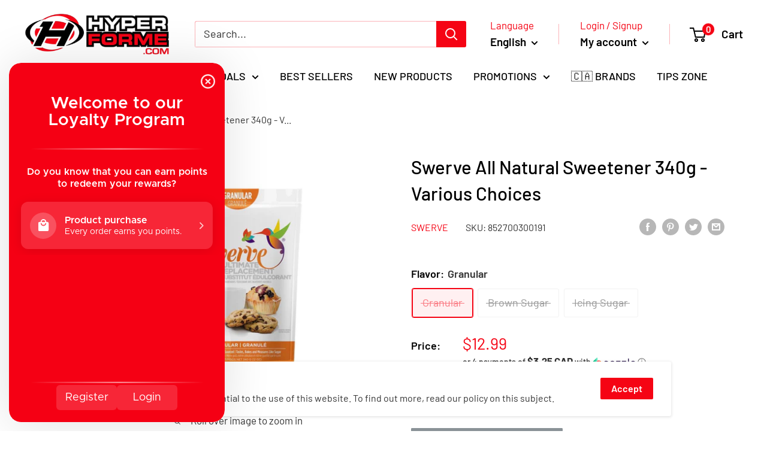

--- FILE ---
content_type: text/javascript
request_url: https://cdn-sf.vitals.app/assets/js/m19.7ada9278dc92042524fa.chunk.bundle.js
body_size: 6047
content:
"use strict";(window.webpackChunkvitalsLibrary=window.webpackChunkvitalsLibrary||[]).push([[8290],{46999:(t,i,s)=>{s.d(i,{A:()=>r});var n=s(58578);var e=s.n(n)()(!1);e.push([t.id,"#CartDrawer{top:40px !important}#bundle-smart_bar *{appearance:none}#bundle-smart_bar{cursor:default;text-align:center;z-index:990;width:100%;max-width:100vw;box-shadow:rgba(0,0,0,.109804) 0 0 9px 1px;min-height:40px;display:flex;right:0;left:0}#bundle-smart_bar span:not(.vttooltiptext){font-weight:bold;padding:0 5px;border-radius:10px;background:#fff}#bundle-smart_bar_container{max-width:1000px;width:100%;padding:.3em .8em;font-size:14px;font-weight:normal;font-style:normal;margin:auto;box-sizing:border-box}.fs-bar-price{margin:0 5px}.bar-close-btn{background:none;border:none;width:20px;height:20px;padding:0;line-height:1;position:absolute;right:10px;top:5px;cursor:pointer}#bundle-smart_bar .vtl-grecaptcha-v2{position:absolute;top:100%;left:50%;margin-left:-100px}#bundle-smart_bar .vtl-grecaptcha-v2.vtl-grecaptcha-v2--bottom{top:0;transform:translateY(-100%)}#smart_bar_countdown{font-weight:700}@media(max-width: 576px){#bundle-smart_bar .vtl-grecaptcha-v2{margin-left:-150px}}",""]);const r=e},62704:(t,i,s)=>{s.d(i,{A:()=>r});var n=s(58578);var e=s.n(n)()(!1);e.push([t.id,"#bundle-smart_bar_container{max-width:1200px}#smart-bar-container-message{display:block;vertical-align:middle;margin:0 0 5px 2%;text-align:left;font-size:calc(15px + .2vw)}#smart-bar-form{display:inline-block;white-space:nowrap;width:96%;text-align:left}#smart-bar-input{padding:5px 10px;display:inline-block;margin:0;vertical-align:middle;background-color:#fff;border:1px solid #eaeaea;border-radius:3px;line-height:1.1;color:#3b3b3b;max-height:35px;height:30px;width:auto}#smart-bar-button{display:inline-block;vertical-align:middle;margin:0 0 0 1%;padding:6px 10px;box-sizing:border-box;font-size:14px;line-height:1.1;cursor:pointer;border-radius:3px;font-style:normal;max-height:35px;height:30px;width:auto}#bundle-smart_bar #smart-bar-form span{background:none}#bundle-smart_bar .bundle-invalid-email{color:#d03434;display:none;margin-left:1rem}@media(min-width: 900px){#bundle-smart_bar .bundle-invalid-email{position:absolute;margin-top:5px}}@media(min-width: 768px){#smart-bar-container-message{display:inline-block;margin:0 10px 0 0}#smart-bar-form{width:auto}}@media(max-width: 768px){#smart-bar-input,#smart-bar-button{min-width:50%;max-width:50%}#bundle-smart_bar_container .vitals_qty{min-width:40px;margin-bottom:0;line-height:35px !important;padding:0 !important}#smart-bar-container-message{text-align:center !important}}",""]);const r=e},39498:(t,i,s)=>{s.d(i,{K:()=>n});class n{J75(t){}O37(){this.O30()&&this.W54()}M86(){}O30(){return!0}P14(t){}W54(){this.H71();this.P15();this.R15();this.F40();this.K25()}H71(){}P15(){}R15(){}F40(){}K25(){}}},39235:(t,i,s)=>{s.d(i,{A:()=>l,j:()=>c});var n=s(42085);var e=s(67204);var r=s(19661);var a=s(25172);var o=s.n(a);var h;!function(t){t[t.X50=0]="X50";t[t.W57=1]="W57"}(h||(h={}));var l;!function(t){t[t.W63=0]="W63";t[t.V56=1]="V56"}(l||(l={}));class c extends r.X{constructor(t,i=!1,s=void 0){super();this.V11=o()();this.K79=o()();this.q41=!1;this.c79=!1;this.T35=o()();this.hasSpinnerDataKey='has-loading-spinner';this.V11=t;this.P57=i;this.D21=s;this.q42();this.D22='.vitals-loader';this.N38=23}q42(){this.P58=this.V11.is('input')?h.X50:h.W57;this.q41=this.V11.children().length>0;this.c79=''!==this.V11.clone().children().remove().end().text().trim()}K80(t,i=5e3){this.h6();if(this.N39()){this.D23();this.P15();this.N40();this.x84();this.q41&&!this.c79||this.o70();this.P57&&this.I39();(0,e.Z)(i).then(()=>this.N41(t))}}N41(t){this.i31();if(this.R54()){this.F81();this.P59();this.A39();this.P57&&this.K81();null==t||t()}else null==t||t()}R54(){return this.F82()||this.K79.data(this.hasSpinnerDataKey)}N39(){return!!this.K79.length&&!this.K79.find(this.D22).length}F82(){return!!this.K79.find(this.D22).length}h6(){if(this.P58===h.X50){this.V11.wrap('<span></span>');this.K79=this.V11.parent()}else this.K79=this.V11}i31(){this.P58===h.X50?this.K79=this.V11.parent():this.K79=this.V11}P15(){this.K79.append("<span class=\"vitals-loader\"></span>");this.T35=this.K79.find(this.D22)}N40(){this.K79.data(this.hasSpinnerDataKey,!0)}F81(){this.K79.removeData(this.hasSpinnerDataKey)}P59(){this.F82()&&this.K79.find(this.D22).remove()}x84(){switch(this.D21){case l.W63:this.N38=17;break;case l.V56:this.N38=19}23!==this.N38&&this.T35.css({width:this.N38,height:this.N38})}o70(){this.K79.css('position','relative');this.T35.css({position:'absolute',margin:'auto',top:0,bottom:0,left:0,right:0})}D23(){this.v28=this.V11.css('color');this.V11[0].style.setProperty('color','transparent','important');this.P58!==h.X50&&this.q41&&this.V11.children().addClass(n.gM)}A39(){const t=this.v28?this.v28:'initial';this.V11[0].style.setProperty('color',t,'important');this.P58===h.X50?this.V11.unwrap():this.q41&&this.V11.children().removeClass(n.gM)}I39(){this.V11.attr('disabled','true')}K81(){this.V11.removeAttr('disabled')}}},74420:(t,i,s)=>{s.r(i);s.d(i,{y58:()=>C});var n=s(56691);var e=s(57798);var r=s(44287);var a=s(10554);var o=s(8302);var h=s(47730);var l=s(39498);var c=s(43369);var d=s(64512);var p=s(25172);var u=s.n(p);var b=s(21076);var m=s(19661);var v=s(46757);var g=s(5103);var f=s(13515);var x=s(55690);var y=s(92050);var w=s(39880);var $=s(95956);var _=s(17466);const W=new Set;var T=s(46999);var N=s(62704);class K extends m.X{constructor(){super(...arguments);this.U82=u()();this.T36=u()();this.R37=!1;this.E15='#bundle-smart_bar';this.s69='div#ajaxifyDrawer, div.nav-mobile, header.site-header, div.page-wrapper';this.s33='.bar-close-btn';this.I40=!1;this.message=a.b.X84.Q70(this.W53.T4.message,'Ann bar: message');this.x51=a.b.X84.n85(e.X.y58);this.Q70=this.x51[0];this.C46=this.x51[1]}P60(t){this.message=t}v29(){return this.message}W54(){return(0,b.sH)(this,void 0,void 0,function*(){this.R37&&this.U82.remove();yield this.R15();a.b.Y65.S56().prepend(this.V30());this.U82=u()(this.E15);if(!this.R37&&'top_fixed'===this.W53.T4.position){const t=this.U82.height();a.b.Y65.S56().css('padding-top',`${t}px`)}this.R37=!0;this.F40();const{parameters:{position:t}}=(0,d.sG)();const i=t===r.c.Y63;a.b.k62.S52({Z4:w.J$.B75,S35:this.E15,S53:this.N42(),isRelative:i});this.K25()})}N35(){return!0}F40(){this.T36=u()('#bundle-smart_bar_container')}K25(){(0,d.V$)().w7&&u()(this.s33).on('click touchend',()=>{this.I40=!0;this.U82.fadeOut('100');a.b.Y65.S56().animate({'padding-top':0},'100');a.b.k62.n71(w.J$.B75,!1);c.ke.M18({name:n.Vy,value:a.b.W83.U39().toString(),days:7,sameSite:c.ng.Strict})})}V30(){const t='bottom'===this.W53.T4.position?'vtl-grecaptcha-v2--bottom':'';return`\n            <div id="bundle-smart_bar">\n                ${(0,d.V$)().r1?`\n                    <div class="vtl-grecaptcha-v3"></div>\n                    <div class="vtl-grecaptcha-v2 ${t}"></div>\n                `:''}\n                <div id="bundle-smart_bar_container"\n                     style="font-family: inherit">\n                    ${this.v29()}\n                    ${(0,d.V$)().w7?'<button class="bar-close-btn">&#10005;</button>':''}\n                </div>\n            </div>\n        `}N42(){const{position:t}=this.W53.T4;!function(t,i,s){if(!(W.has(s)||t&&i.includes(t))){$.a.n37(new _.v("Invalid vertical position value for widget",_.J.W57,{L81:{id:s,position:String(t),positionValues:i.join(', ')}}));W.add(s)}}(t,Object.values(r.c),e.X.y58);return t===r.c.V41?w.js.V41:w.js.Y63}R15(){return(0,b.sH)(this,void 0,void 0,function*(){a.b.Y65.Q38(T.A.toString());a.b.Y65.Q38([`${this.E15} {`,`position: ${'top'===this.W53.T4.position?'relative':'fixed'};`,`${this.N42()}: 0;`,`color: ${(0,f.K6)(this.W53.T4.text_color)}; }`].join(''));(0,d.sG)().smartBarType===r.P.J39&&(0,x.i)(e.X.w5)&&(0,y.V)().J19&&'bottom'!==this.W53.T4.position&&a.b.Y65.Q38("\n                    .fs-bar-price .vttooltiptext {\n                        top: calc(100% + 3px);\n                        bottom: auto;\n                    }\n                    .fs-bar-price .vttooltiptext:after {\n                        border-color: transparent transparent #333 transparent;\n                        bottom: 100%;\n                        top: auto;\n                    }\n            ");(0,d.sG)().smartBarType===r.P.J38&&a.b.Y65.Q38(N.A.toString());'standard'!==this.W53.T4.custom_theme?yield(0,g._)(`modules/announcement-bars/assets/bar/theme/css/${this.W53.T4.custom_theme}.css`,a.b.Y65.S61()):a.b.Y65.Q38(`${this.E15} { background-color: #${this.W53.T4.bg_color}; } `);this.n3();(0,d.V$)().w7&&a.b.Y65.Q38(`\n                ${this.s33} {\n                    color: ${(0,f.K6)(this.W53.T4.text_color)};\n                }\n            `)})}n3(){'Shopify'in window&&void 0!==window.Shopify.theme&&719===window.Shopify.theme.theme_store_id&&u()(this.s69).each(function(){const t=u()(this);const i=t.css('position');if('absolute'===i||'fixed'===i){const i=Math.round(Number(u()(this).css('top')))+40;const s=t.attr('style');const n='undefined'!=typeof s?s:'';t.attr('style',`${n}top:${i}px !important;`)}})}}(0,b.Cg)([v.G],K.prototype,"N35",null);(0,b.Cg)([v.o],K.prototype,"V30",null);class V extends K{constructor(){super(...arguments);this.P61=u()();this.prefix={day:this.x85('day'),hour:this.x85('hour'),minute:this.x85('minute'),second:this.x85('second')}}N35(){const{countdown_start:t="",countdown_end:i=""}=this.W53.T4;const s=this.A40(t);const n=this.A40(i);const e=a.b.W83.U39();return e>=s&&e<=n}A40(t){return new Date(this.A41(t)).getTime()}A41(t){return t.replace(' +','+').replace(' -','-').replace(' ','T')}v29(){var t;const i=this.W53.T4;const s=null!==(t=(0,d.sG)().domCountdownSelectorId)&&void 0!==t?t:'smart_bar_countdown';return this.message.replace("#countdown_timer#",`<span id="${s}" style="background-color:#${i.special_color}"></span>`)}F40(){var t;super.F40();const i=null!==(t=(0,d.sG)().domCountdownSelectorId)&&void 0!==t?t:'smart_bar_countdown';this.P61=this.U82.find(`#${i}`)}K25(){super.K25();const t=this.A40(this.W53.T4.countdown_end||'');const i=setInterval(()=>{const s=t-a.b.W83.U39();this.P61.html(this.P62(s));if(s<0||this.I40){clearInterval(i);this.U82.remove()}},1e3)}P62(t){const i=Math.floor(t/864e5);const s=Math.floor(t%864e5/36e5);const n=Math.floor(t%36e5/6e4);const e=Math.floor(t%6e4/1e3);return[0===i?'':`${i}${this.prefix.day} `,0===s?'':`${s}${this.prefix.hour} `,0===n?'':`${n}${this.prefix.minute} `,`${e}${this.prefix.second}`].join('')}x85(t){var i;try{const s=new Intl.NumberFormat(a.b.X84.y80(),{style:'unit',unit:t,unitDisplay:'narrow'}).formatToParts();if(s){return(null===(i=s.find(t=>'unit'===t.type))||void 0===i?void 0:i.value[0])||t[0]}return t[0]}catch(i){return t[0]}}}var S=s(71683);var P=s(39235);var k=s(19100);var I=s(67204);var X=s(49562);var A=s(99517);class F extends K{constructor(){super(...arguments);this.v31=u()();this.s70=u()();this.N43=u()()}v29(){var t;const i=this.W53.T4;const s=a.b.X84.Q70(null!==(t=i.btn_text)&&void 0!==t?t:'','Ann bar: btn_text');return`\n\t\t<div id="smart-bar-container-message">${this.message}</div>\n\t\t<form id="smart-bar-form">\n\t\t\t<input type="text" id="smart-bar-input" aria-label="Email address" class="bundle-input-email">\n\t\t\t<input type="button" class="bundle-btn-email" id="smart-bar-button" style="\n\t\t\t\t\tbackground-color:#${i.btn_color};\n\t\t\t\t\tcolor: #${i.btn_text_color};\n\t\t\t\t\tborder: 1px solid #${i.btn_color};" value="${s}">\n\t\t</form>\n\t\t<div class="bundle-invalid-email"></div>\n\t\t`}N35(){return!a.b.Y64.O48()&&void 0===c.ke.O31(n.pr)}F40(){super.F40();this.v31=this.U82.find('.bundle-btn-email');this.s70=this.U82.find('.bundle-invalid-email');this.N43=this.U82.find('.bundle-input-email');this.F83=new P.j(this.v31)}K25(){super.K25();const t=(0,d.V$)();t.r1&&(this.I41=a.b.X85.r58({S28:e.X.y58,U9:S.n2,w43:this.U82.find('.vtl-grecaptcha-v3'),t73:this.U82.find('.vtl-grecaptcha-v2')}));this.v31.on('click',t=>this.I42(t));this.N43.on('keydown',t=>{(0,X.l)(X.K.W78,t)&&this.I42(t)});t.r1&&this.N43.on('click',()=>{var t;null===(t=this.I41)||void 0===t||t.c38().catch(console.error)})}I42(t){t.preventDefault();const i=this.N43.val();if(k.b5.test(i)){this.F83.K80();this.s70.fadeOut(100);this.N44(i)}else{this.s70.html(this.Q70(this.C46.k50));this.x86()}(0,h.gg)({S28:e.X.y58,T86:o.wW.y85})}N44(t){(0,d.V$)().r1?this.I41.S37().then(i=>this.N45(t,i)):this.N45(t)}N45(t,i){const s={user_id:a.b.U0.V61(),module:e.X.y58,email:t};(0,d.V$)().r1&&void 0!==i&&(s[this.I41.H7()]=i);a.b.U25.S57(a.b.Q23.L80(A.v.J49),s).then(i=>{var s;const e=parseInt(i,10);if(1!==e)if((0,d.V$)().r1&&104===e){this.s70.html('');this.F83.N41();this.I41.h39(i=>this.N45(t,i))}else{this.s70.html(this.Q70(this.C46.d15));this.F83.N41();(0,I.Z)(200).then(()=>this.x86())}else{this.T36.fadeOut(100).html(a.b.X84.Q70(this.W53.T4.coupon_text,'Ann bar: coupon_text').replace(/\#coupon\#/,`<b style="color: #${this.W53.T4.special_color}">${null!==(s=this.W53.T4.coupon)&&void 0!==s?s:''}</span>`)).fadeIn(100);c.ke.M18({name:n.pr,value:'1',days:365,sameSite:c.ng.Strict})}})}x86(){this.s70.css({opacity:0,display:'inline-block'}).animate({opacity:1},200)}}(0,b.Cg)([v.o],F.prototype,"N35",null);(0,b.Cg)([v.o],F.prototype,"F40",null);(0,b.Cg)([v.o],F.prototype,"K25",null);var R=s(98076);class Y extends K{constructor(t){super(t);this.s71=a.b.X84.Q70(this.W53.T4.message,'Ann bar: message')}W54(){const t=Object.create(null,{W54:{get:()=>super.W54}});return(0,b.sH)(this,void 0,void 0,function*(){if(!this.n4())return;const i=(i=null)=>{const s=a.b.Y0.n61();s&&this.i33(s,i)&&t.W54.call(this)};a.b.Y0.n61()?i():a.b.Y65.J37().on(R.oo,()=>i());a.b.Y65.J37().on(R.SI,()=>i());a.b.Y65.J37().on(R.N6,(t,s)=>i(s))})}n4(){this.N46();this.R55=parseFloat(String(this.R55));return!isNaN(this.R55)&&-1!==this.R55}N46(){var t,i;const{freeShippingMinimumByCountrySpecificProducts:s,freeShippingMinimumByCountry:n,countriesWithoutFreeShipping:e}=(0,d.sG)();const r=a.b.X84.E20();const o=a.b.Y64.G79()?a.b.U1.r27():void 0;let h;if(o){h=s[r];if(null===(t=null==h?void 0:h.pr)||void 0===t?void 0:t.includes(o)){this.R55=a.b.T85.J80(h.min);return}h=s['*'];if(null===(i=null==h?void 0:h.pr)||void 0===i?void 0:i.includes(o)){this.R55=a.b.T85.J80(h.min);return}}h=n[r];if(void 0===h){h=n['*'];void 0===h||e.includes(r)||(this.R55=a.b.T85.J80(h))}else this.R55=a.b.T85.J80(h)}i33(t,i){this.F84(t,i);return!!this.message}F84(t,i){if('undefined'==typeof this.R55)return;const s=i||0;const n=(null==t?void 0:t.total_price)?t.total_price/100-s:0;const e=this.R55-n;const r=a.b.T85.w56()?a.b.T85.g52(e):a.b.T85.w79(e);const o=this.n5(this.R55,n);r&&this.P60(o.replace('#amount#',this.K82(r)))}n5(t,i=0){return i<=0?a.b.X84.Q70(this.W53.T4.initial_message,'Ann bar: initial_message'):i<t?a.b.X84.Q70(this.W53.T4.progress_message,'Ann bar: progress_message'):i>=t?this.s71:a.b.X84.Q70(this.W53.T4.initial_message,'Ann bar: initial_message')}K82(t){return`<span class="fs-bar-price" style="color: #${this.W53.T4.special_color};">${t}</span>`}}(0,b.Cg)([v.o],Y.prototype,"W54",null);class U extends K{v29(){const t=this.W53.T4;return this.message.replace('#orders_count#',`<span style="color:#${t.special_color}">${(0,d.Ww)()}</span>`)}N35(){return!a.b.Y64.O48()}}class D extends K{v29(){return this.W53.T4.link?`<a href="${this.W53.T4.link}">${this.message}</a>`:this.message}}class C extends l.K{O30(){if((0,d.sG)().parameters.display_only_in_cart_drawer)return!1;if((0,d.V$)().w7){const t=c.ke.O31(n.Vy);const i=t?parseInt(t,10):NaN;const s=864e5;if(!isNaN(i)&&a.b.W83.U39()-i<s)return!1}return!0}W54(){const t=(0,d.sG)();const i={T4:t.parameters};let s;let n;if(t.smartBarType===r.P.J38){s=new F(i);n=o.wW.B52}if(t.smartBarType===r.P.J39){s=new Y(i);n=o.wW.t69}if(t.smartBarType===r.P.M14){s=new U(i);n=o.wW.y84}if(t.smartBarType===r.P.Q40){s=new V(i);n=o.wW.r36}if(t.smartBarType===r.P.Y1){s=new D(i);n=o.wW.E37}n&&(0,h.gg)({S28:e.X.y58,T86:n});s&&s.N35()&&s.W54()}}},13515:(t,i,s)=>{s.d(i,{K6:()=>n,cH:()=>r,lj:()=>e});const n=t=>(null==t?void 0:t.trim())?t.includes('rgb')||t.includes('#')?t:`#${t}`:t;const e=(t,i)=>{if(t.includes('rgb'))return t;let s=t;s.length<5&&(s=s.replace(/[^#]/g,'$&$&'));const n=parseInt(s.slice(1,3),16);const e=parseInt(s.slice(3,5),16);const r=parseInt(s.slice(5,7),16);return i?`rgba(${n}, ${e}, ${r}, ${i})`:`rgb(${n}, ${e}, ${r})`};const r=(t,i)=>{if(!t||t.includes('rgba')||t.includes('#')&&9===t.length)return t;if(t.includes('rgb')){const s=t.replace(/[^\d,]/g,'').split(',');return`rgba(${s[0]}, ${s[1]}, ${s[2]}, ${i})`}if(t.includes('#')&&7===t.length){return`${t}${Math.round(255*i).toString(16).padStart(2,'0')}`}return t}},19100:(t,i,s)=>{s.d(i,{UI:()=>r,b5:()=>n,s0:()=>e});const n=/^(([^<>()\[\]\\.,;:\s@"]+(\.[^<>()\[\]\\.,;:\s@"]+)*)|(".+"))@((\[[0-9]{1,3}\.[0-9]{1,3}\.[0-9]{1,3}\.[0-9]{1,3}\])|(([a-zA-Z\-0-9]+\.)+[a-zA-Z]{2,24}))$/i;const e=/iPad|iPhone|iPod/;const r=/^\+\d+$/}}]);

--- FILE ---
content_type: text/javascript;charset=UTF-8
request_url: https://searchserverapi1.com/recommendations?api_key=3f7L6V9Y1N&recommendation_widget_key=7M7Y6G3V4V6I2K2&request_page=product&product_ids=4618561224781&recommendation_collection=&output=jsonp&callback=jQuery37107779210283109901_1768848683279&_=1768848683280
body_size: -26
content:
jQuery37107779210283109901_1768848683279({"error":"NO_RECOMMENDATION"});

--- FILE ---
content_type: application/javascript; charset=utf-8
request_url: https://searchanise-ef84.kxcdn.com/preload_data.3f7L6V9Y1N.js
body_size: 11678
content:
window.Searchanise.preloadedSuggestions=['pre workout','believe supplements','whey protein','energy burner','atp lab','fat burner','isolate protein','believe energy burner','pump addict','vitamine d','osmo pharma','nova pharma','creatine monohydrate','protein isolate','shaker bottles','limitless pharma','multi vitamin','alani nu','allmax acuts','yummy sports','l carnitine','amino lean','smart sweets','bcaa believe','op isolean','whey isolate','amino cuts','all max','burn x','skinny syrups','estrogen balance','believe greens','beyond yourself','testosterone booster','magnesium atp','multi vitamines','walden farms','collagen peptides','omega 3 liquid','vegan protein','sugar balance','protein bars','superfoods greens','prolean bar','a cuts','osmo pharma isolean','l glutamine','beta alanine','whey recharge','mass gainer','pré workout','vitamine d3','vitamine c','barre proteine','sugar balance believe','atp adiposlim','allmax hexapro','atp estro-control','believe flavor','bcaa allmax','estro control','xpn iso','amino energy','allmax aminocore','op protein','perte de poids','liquid collagen','blue star','eaa believe','fat burner energy burner','total war','mammoth mug','protein bar','quest chips','beach ready','shake proteine','omega 3 xpn','raw vegan pro','xpn burn-x','peanut butter','magnesium glycinate','protein powder','xpn whey','apple cider gummies','magnum quattro','biosteel sports','skinny syrup','pre workout blow','iso xtrem','enzymes digestives','corti balance','5 star 4mula','pure beef','grenade bar','bcaa electrolyte','one bar','allmax isoflex','pre pump','bouteille shaker','l carnitine liquide','op whey recharge','5star4mula bites','proteines op','brain fuel','post workout','progressive vitamin','limitless pharma isolate','goli apple','skinny mixes','proteine iso','revolution nutrition','c4 pre-workout','estro balance','barres protéines','believe bcaa','mid day','quest bars','organic greens','delta charge','poudre de protéine','raw nutritional','glutamine xpn','believe pump addict','perfect shaker','atp synermag','keto cuts','creatine hcl','l-carnitine liquid','vitamin d','progressive collagen','citruline malate','prework out','believe carbs','smart sweet','nova pharma combo','mammoth mass','amino iq','allmax collagen','raw nutritional vegan pro','believe transparent isolate','eaa atp','pure green','pro lean','xpn iso xtrem','ripped freak','yummy sport','protéine isolate','zinc magnesium','believe isolate','weight loss','opti sleep','sirop sans sucre','vitamine b','coupe faim','bruleur de graisse','mct oil','thermo cut','biosteel electrolytes','p94 protein','optimum nutrition','fish oil','built bar','energie burner','cider gummies','keto ice','hd muscle','allmax carbion','vegan pro','collagene poudre','atp omega','adipo-x xpn','nuti light','multi vitamin xpn','rapidcuts shredded','atp probio-7','total defense','xpn warning','flavor god','allmax creatine','weight gainer','hydroxy cut','animal pak','osmo pharma whey recharge','muscle tech','mrs taste','beef protein','mid day square','carb killa','pancake mix','perte de poids femme','xtend bcaa','big bottle','bcaa xpn','atp proteine','ce pre-workout','ashwagandha extract','a cut','super pump max','rush hour','magnesium citrate','barre de proteine','neuro focus','pure ibcaa','vegegreens supplies','test booster','ghost whey','believe supplement','oestrogen balance','sugar free','pescience select','energy drink','vitamins d3','huile omegas-3','walden farm','osmo whey','bouteille eau','fat burn','thermo slim','op whey','greens believe','poudre de collagene','probiotiques xpn','keto fire','apple cider vinegar','blue star iso smooth','beyond isolate','all max a cut','believe sugar balance','gold standard','xpn bcaa','water bottles','cellucor c4','purple k','new zealand whey','omega 3 capsule','hexapro allmax','tribulus terrestris','capsules caffeine','produit pour cellulite','adipo x','liquid muscle','allmax bcaa','vega sport','quest nutrition peanut butter cup','flavor pack','fit snacks','atp stressless','capsules cafeine','keto burn','saveur pour proteine','vega one','rapid cuts','allmax glutamine','mag 4 plus','vitamin c','redcon1 mre','5star4mula slimmer','vitamin d3','balance cortisol','nova pharma collagen','lenny and larry','cetone de framboises','l arginine','believe eaa','xpn zm-x','énergie burner','casein powder','bruleur de gras','bruleur de graisse extreme','super set','slim ax','isolate believe','garcinia cambogia','meal remplacement','zma supplement','nuts n more','impact pump','bouteille sport','limitless isolée','mutant bcaa','nutrabolics carnibolic','bcaa l-carnitine','magnésium xpn','whey isolate protein','believe burner','booster de testosterone','multivitamine homme','citrulline malate','iso smooth','ans performance','alpha jack','5star4mula bcaa','atp whey','fat burner rapidcuts','apple cider','mutant mass','estro x','green tea','acide aminé','perte de gras','atp zinc','oxy shred','nitric oxide','g hughes','isoflex proteine','xpn pure beef','probiotique believe','jordan\'s skinny','hyper band','lactose free','quick mass','slim ax burner','believe protein','quest cookie','protéine sans saveur','pb2 powdered','bouteille hyperforme','complexe b','daily cleanse','muscle up','angry unicorn','magnum heat','meal replacement','sans gluten','op bcaa','bcaa power','believe vegan','pre set','allmax hexapro 3lb','proteines sans lactose','fat burner for women','omega 3 atp','growth factor','brûleur de graisse','new zealand','smart tart','atp magnesium','water bottle','mutant iso surge','fit snack','flavor believe','k energy','maple syrup','obvi collagen','trio perte poids','bcaa energy','whey x','collagene liquid','peanut butter and chocolate','l citrulline','low carb','xpn estro-x','cyto green','fibres complex','gluco control','believe combo','t short','iso surge','fasted cardio','oestro control','limitless pharma advanced whey protein lb','star bites','xpn beef','atp lab proteine','impact igniter','cookie cream','pe science','remplacement de repas','op isolean 94','iron vegan','biox power whey complex','magnesium xpn','red x lab','pure eaa','allmax amino cuts','bio x','arginine allmax','gluten free','pre work out','believe whey','energy gel','regen x','pea protein','cla carnitine','progressive vegegreens','meal prep','collation protéinée','protéine whey','believe saveur','get performance','protein iso','pina colada','perfect sports','transparent whey','pre workout preset','atp optisom','vitamine b12','electrolyte betterave','nfa nutrition p94','testo booster','multi vitamine','xpn mag-4','op isolate','pro vitamin et green','perfect shaker plus','amino cut','oh yeah one','vinaigres de cider de','aminocore bcaas','protéines iso','epa dha','all max acuts','glucosamine supplements','pro cla','magnésium glycinate','barres proteine','pro digest','xpn whey-x','maple protein powder','perte de poid','aide au sommeil','5star4mula isolate','believe shaker','cure detox','atp total defense','amino recovery','on gold standard','xpn zinc','progressive harmonized fermented','proteine ferrerolicious','believe energy','test freak','protéine de boeuf','enzymatik control','all max a cuts','sans sucre','the ripper','libido hommes','joint xtra','proteine isolate','allmax allwhey','op isolean vanilla','muscle mac','cort x','pro dim','magnésium atp','op creatine','iso lean','xpn magnesium','animal stack','multivitamine femme','atp omega-3','collagen marine','atp iso','allmax protein','atp td','coupe la faim','bcaa op','gel énergétique','warning pre workout','atp mind mag','performa shaker','nutrabolics anabolic','ketones exogenous','protein chips','trans resveratrol','pumpkin spice','marine collagen','whey believe','mrs taste sauces','beurre arachides','osmo pharma whey','carte cadeau','tribulus extract','coffee syrup','efx kre-alkalyn','aloe vera','op pharma','mr hyde','beach body','atp myoprime','all max iso','the vert','coffee crisp','sour gummy ber','all whey classic','perte de poids extreme','waxy maize','atp d3','resistance bands','iso pure','gift card','total detox','believe creatine','snickers protein','atp isolate','whey iso','serious mass','atp bcaa','allmax rapidcuts','vinaigres de cider','proteine believe','atp protein','alpha gpc','supplement fer','believe estro balance','cafe glace','créatine atp','yummy sports combo','wrist wraps','whey xpn','support joint','walden farms vinaigrette','magnum volume','ghost bcaa','pro vitamin','b complex','cookie dough','iso xpn','calcium d glutarate','vit d','gamma force','pre pump believe','bar protein','dsl isopro','believe transparent','oh yeah','believe pump','birthday cake','revolution high whey','biscuit proteine','pre workouts','iso whey','lactose free protein','hydra dry','pre training','iso gold','vitamine xpn','yourself amrap bcaa','good to go','syner c','big noise','mind mag','opti eaa','pro enzymes','proteine atp','muscle milk','g fuel','boisson energie','xpn vitamine','endocrine free','progressive femme','whey smooth','ghost pre workout','saveur believe','limitless whey','magnum mimic','stressless atp','believe glutamine','muscle recuperation','protéine xpn','protéine op','male balance','skinny sirop','dymatize pre-workout','op amino lean','proteine cafe','oméga 3 xpn','pharma hydroxia','allmax impact','protein bites','limitless isolate','mct oil powder','more supplements','vitamin k2','stim free','mammoth bottle','carnivor protéine','quattro magnum protein','allmax rapidcuts shredded','superhero shaker','allmax tribx90','herbaland gummies','pro d3','bcaa candy','atp estro','high volume','sauce bbq','bcaa hydrate with electrolytes the','shake iso surge','l-carnitine gélules','forta men','proteine whey','pre workout xpn','protein pancakes','allmax zmx','green believe','pro zinc','omega 3 liquid atp','proteine vegan','atp diuretik','protein shakes','estro protect','sexual enhancement','vege green','skinny mix','legendary foods','green tea extract','muscle pharm','cafe keto','opti brain','biosteel mix berry','bcaa mutant','bêta alanine','pill container','coconut oil','mag-4 plus 2.0','substitut repas','beurre d\'arachide','night fat burner','xpn fibres','unflavored protein','liquid l-carnitine','maca root','caseine xpn','bcaa amrap','d aspartic','burn xpn','tc nutrition','atp enos','real food','protéine iso','iso natural','c4 ultimate','glycine x','keto pure','cold brew','believe pre-workout','blue star blade','pré pump','shake one','atp ovb','iron vegan sprouted protein','allmax allwhey classic','lunch bag','xpn probiotique','d3 k2','scivation xtend','barebells protein','all max protein','bbq sauce','produits atp','récupération musculaire','kaos pre-workout','limitless protein','all cuts','party smart','sans lactose','barre protéine','énergy burner','whey op','oméga 3 atp','after burner','believe iso','grenade spread','burner believe','agmatine sulfate','masse musculaire','xpn greens','proteine op isolean','xpn d3','shaker believe','prebiofib 300g','nitro tech','vitamine d3+k2','enzymes digestives atp','atp synermag 90 caps','atp beef protein','sac gym','i cuts','pro vitamine xpn','proteine vanille','the curse','whey osmo pharma','walden syrup','stimulant free','digestive enzymes','vital proteins','xpn protein','iso proteine','proteine de masse','op ce','believe green','lifting strap','a acuts','proteine op','premier protein','xpn omega-3','hepatik defense','anti estro','liver d-tox','protein unflavored','complex b','libido females','xpn thermo cut','novo energy bar','believe zma','xpn eaa','pre workout sans stimulants','libido femme','opti vitamins','vanilla protein','shaker superhero','xpn pre-workout','pharma isocarb','protein blend','hyper bands','garden of','pré entraînement','creatine allmax','atp eaa','dymatize iso100','appetite control','huile mct','after workout','all max isoflex','protein vegan','whey protein believe','stress lab','pharma freak','proteine isolate promo','xpn vitamines','xpn combo','op whey protein chocolate','atp vitamins d3','progressive fermentee harmonized','raspberry ketones','vit d3','atp multivitamine','sirop d’érable','vitamines d','egg protein','allmax vitaform','ready go','sleep aid','nouvelle zélande','atp iso proteine','atp collagenik','preworkout stimulant','ice cream','women weight','built protein bar','bull dose','flavour believe','atp neuro brain','mp combat','my protein','nuts and more','potassium supplement','whey vanilla','pré workout fat burner','amino fast','xpn fiber-x','xpn ibcaa','rapid cut','nutilight dark','allmax lights out sleep','calcium magnesium','nova pharma oxia','collagen protein','protein rush','proteine de lactoserum','anabol-x xpn','pure bcaa','mg glycinate','lenny and larry cookie vegan cookie','five start','xpn estro protect','mid-day squares','protéine vegan','peanut butter cookie','oh yeah one 12 bars','pescience select protéine vegan','xpn pro digest','allmax isonatural','allmax whey','acetyl l-carnitine','protein shake','preworkout sans cafeine','tongkat ali','atp shaker','genetique health','enzyme digestives','estro form','believe protein powder isolat','sample pack','protéine végétale','gluta x','trio femme','keto protein','sugar free mix','bcaa recovery','curcumin extract','t shift','peanut butter cup protein','blaze fat','bcaa xtend','yummy sport coffee wafer','barre grenade','atp labs','ghost vegan','protein and fat','protein vege','citrulline xpn','fit miss','mre lite','all mac','big bottle co','super pump','goji berry','op lean','atp vitamine d3','collagene hydrolyzed','code promo','glutamine believe','citrate magnésium','popcorn hexapro','vitamine d believe','ultimate daily cleanse','allmax casein-fx','believe magnesium','atp pentacarb','bcaa hydrate','believe isolate transparent','raw nutri','cell tech','whey isolate no flavor','sweet smart','huile de poissons','h vol','ephedrine free','bcaa carnitine','e nos','all max bcaa','atp creatine','xpn adipo-x','proteine whey transparent','mammoth mini','meilleur brûleur de graisse','vega protein','xpn creatine','purple k cap','framboise bleue','xpn mag','shaker bottle','ghost legend','all max cuts','blue star status','carne diem','cookies cream protein','did day squat','inflam protect','plant based protein','iso carb','cider de','delta electrolytes','protéine atp','mutant multivitamine','chocolate mint','en rabais','believe omega 3','osmo pharma bcaa','keto bomb','les codes coupons et promos','allmax caffeine 200mg','acide aminé essentiel','proteine boeuf','opti liver','pro workouts','choline inositol','caffeine 200mg','pharma isolean','recovery fat burner','ideal protein','protéine chocolat','protein cookie','green coffee','creatine op','pro cla xpn','growth hormones','perte de poids hommes','eaa xpn','limitless iso','pre fo','phytoberry 450gr','5 star isolate','sinfit sugar free syrup','xpn burn','proteine bars','atp synerzinc','whey strawberry','performance eaa','atp aromatek','clear whey','nzw whey','thé vert','believe energy burner 70 servings','op iso','food sale','shaker bottles bottle','rhodiola rosea','progressive homme','cortisol x','xpn isolate 2lb','keto pancake','atp protein isolate','hyperforce lifting','good fat','estro care','limonade rose','brûleur de gras','north coast','mre bar','quest nutrition peanut butter cups','blade pm','la choline inositol','whey atp','xpn regen-x','greens xpn','atp omega 3','magnum acid','whey protein isolate','protéine jus','fire cut','bar proteine','osmo pharma aminolean','pre workout stimulant free','amino acid','substitut de repas','iso flex','marvel water bottle','endurolyte xl','blow pre-workout','sophia cuisine','jym supplements','powerlifting belt','limitless bcaa','nfa nutrition p94 protein vanilla','créatine hcl','xpn isolate','burn cycle','whey limitless','pure greens','protein gummies','chocolate bar','protein vanille','bcaa stevia','cure detoxification','estro xpn','energy drinks','caramel salé','g butter','proteines whey','op pre-workout','blue raspberry','believe superfoods greens package','protein bonbon','atp e-nos','proteine bar','bcaa atp lab','acai powder','poudre protéine','saveur barre','star formula','vitamin x','xtrem gainer','water tight','xpn protéine','protein snacks','beyond yourself flavours','pure protein','iso believe','glutamine allmax','energy chews','balance estrogene','blue star iso-smooth','allmax ketocuts','all flex','g spring','allmax classic','blow 50 servings','allmax omega','quest bar','dim day spares','atp optimise','atp lab omega-3','vega all in one','pre workout superset','jack 3d','l theanine','atp sbp','protéine sans gluten','allmax pre-workout','pure ibcaa xpn','protein op','perte poids','creatine xpn','poudre proteine','for women','pro bio 7','cotton candy','bcaa osmo','thermogenic 60 capsule','proteine chocolat','keto bhb','big gainer','whey proteine','bcaa aminocore','raw vegan','pre wo','aminocore white grape','alani nu balance','amino lean op','barre avoine','omeg essentiel','xpn collagen','cinnamon bun','believe flavors','ehp lab','protein natural','keto advanced','magnum primer','pre workou t','anti inflammation','magnum thrust','pro biotique','mélange à crêpe','detox superfoods','atp beef','kronobar powder','perfect amino','son pure','xpn vitamin','beurre de noix','smooth vanilla','ideal lean','alain nu','alpha lipoic','hydrate de carbs','egg white','select protein','proteine xpn','get ready','dsl supplements','sweet sweat','l tyrosine','protéine believe','fiber x powder','all max creatine','omega atp','proteine isolat','mr taste','salted caramel','vit c','foie malade','progressive omegessential','reds and greens','d-aspartic a','beyond yourself isolate','protein spread','red lab','omega3 atp','balance sugar','vega one protein','burner sex on the beach','pro vitamin greens','xpn weight loss trio femme','protein water','eat me','lion\'s mane','believe proteine','clear protein','vegan protein bar','protein puff','electrolyte powder','believe whey transparent','protéines végétales','pré set','bcaa glutamine','kids protein','whey believe supplements','alani nu protein','pvl bcaa','isolate whey','omega pure','gh peak','key lime','pré workout free','pre work','vanilla protein powder','cobra labs','post workout mass gainer','allmax testofx','all whey','biox isolate','pre workout op','allmax amino','high whey','tudca liver','fat burner believe','believe energy burner – 30 portions','atp collagen','boost metabolism','believe bcaa l-carnitine','wild fish oil','apres entrainements','mega dim','nzw zealand whey','collagène xpn','power whey isolate','recover vegan','active men','supplements diet','prebiotiques atp','grenade shaker','rétention d\'eau','bcaa revolution','the force','chocolate peanut butter powder protein','purple k creatine','liver support','mama t','pump add','amino acid bcaa','energy break bar','balance corti','bone broth','natural bcaa','gym bag','protein vegetales','anti estrogen','vinaigres cider de','pour elle','allmax isoflex whey','dsl bcaa','hexapro protein popcorn','kill it','vitamine b6','ketones capsule','la proteine de petit lait','low carb protein','mutant whey','enzyme digestive','lorna vanderhaeghe','muffin de proteine','progressive multi','peanut butter cup','c pre-workout','animal cuts','proteine natural','amino energy electrolyte','pro joint support','protéines vege','caramel protein','energy burner believe','high protein','chocolate banana protein powder','atp greens','matcha tea','atp glutamed','plante ashwagandha','quest chip','xpn green','believe probio','water loss','vitamine x','vital greens','boisson energie ready go','blood glucose','appetite suppressant','gaba only','atp kik','proteine sans saveur','animal stak','mg atp','iced tea','vitamin xpn','amino core','allmax cuts','x burner','osmo bcaa','perte de grasse','barre energy','vitaform men','single serving','vegan pro de raw nutritional','c4 extreme','l-carnitine cellules','créatine x','vitamin b','nova iso','hormone control','glycem x','xtreme cooler bag','pre-workout kaos','male enhancement','multivitamine atp','puffs protein','xp labs','with stevia','allmax vitamines','lean body','proteine poudre','green powder','testo fx','protéine vanille','pure b','north face','bcaa atp','perte de graisse homme','calcium d','beurre de coconut','iso xtrem nature','flavored whey','believe flavored isolate','combo atp','whey rech','l carnitine caps','acides aminees','simply protein','boisson energetique','domin8 pre-workout','liver detox','why protein','isolate lactosérum','vitamine femme','extra echantillons','omega pur','pure whey protein','super green','combo xpn','tartinade chocolat','xpn arginine','synerzinc combo','key lime protein','bel bcaa','iso atp','en theanine','atome de','kre-alkalyn efx','almond butter','bcaa energie','all max hexapro','muscle recovery','huile de coco','proteines iso','believe l-carnitine','protein whey','fibres atp lab','curcumine est','post training','bio steel','burn it','francois lambert','allmax igniter','opti vitamins 120 caps','chocolat chaud','fat loss','pro vitamine greens','shaker xpn','x burn','barres de proteine','amino burn','gummy bears','hard magnum','mutant pro','test freak testosterone','progressive probiotics','dextrose powder','a cuts raisin','atp lab magnesium','grass fed whey','xpn multi','lights out','burner xt','pro enzymes xpn','iso extrem','iso protéine','n mass','boite a','magnésium believe','slim as','honey badger','proteine nouvelle-zelande','mct powder','pure paleo','harmonized progressive protein','fiber powder','energy endurance','caseine fx proteine','optimum gold standard','atp vegan','multi vitamines progressive','whey chocolate','bpi sports','green a','progressive omega','designes of health','café froid','yourself amrap','arginine alpha-ketoglutarate','all max cut','son green','iso op','muscle pharm combat','atp new zealand whey','allmax multi-vitamin','pro joint','activ shaker','allmax cla','vitamin b-complex','gummy bear','xpn shaker','muffin maple','clear muscle','burner energy','combo perte','female sleep','good fats','legal steroids','poudre de protéine xpn','branded de resistance','simply protein bar','xpn cafeine','vitamines c','musclemeds carnivor','gu energy','atp whey vanille','multi men','allmax leucine','protéine allmax','package deal','intra work out','power crunch','flavored isolate','testosterone support','vitamine b6 magnesium','progressive vitamine d','marvel power jug 2.2l','creatine et bcaa\'s','protéine sans lactose','pure collagen','clean beans','op whey protein','atp growth','progressive vitamine','progressive multivitamin','cellucor protein','limitless pharma whey isolate','acide alpha','atp la','whey gainer','sangle de levage','iso protein','révolution nutrition','ice coffee','bcaa la carnitine','barres proteinees','creatine believe','yummy protein','crepe keto','zinc believe','tartina de au chocola','classic series','collage e','calorie free','proteine vegetale','pre kaged','limitless pharma blow 50 servings','xpn epa-dha','super greens','true bars','alpha brain','barres proteines','atp vitamine d','magnesium believe','supergreens powder','pro vege','allmax quickmass','banana chocolate','allmax iso','mass g','preworkout xpn','gift cards','op osmo pharma','isolate protein osmo','op to pharma','mammoth mug 2.5l','c vol','superfood greens','bcaa beyond','gold whey','xpn proteine','carbs allmax','greens and red','amino complete','multi vitamins','natural iso','vegan one','hormone croissance','atp gluco control','liquid grip','red con','keto pro','addict pre-workout','allmax women','mangue et ananas','xpn delta','lean mode','xpn estro','op glutamag','atp green','atp lab adiposlim','xpn bar','resistance binds','wonder noodles','tested nutrition','keto bars','vitamines b','trio believe','amino energy drink','magnum heat accelerated','peanut butter powder','c4 ripped','estrogen blocks','tribulus pour femmes','mg citrate 500','lifting straps','sexual enhancers','vit b complexe','vega protein berry','proteine rush','atp lab igf','bruleur de gras keto','vitamine k2','one protein bar','whey x vanilla','allmax shredded','cobra labs the curse','vitamine e','bcaa sans sucre','fired up','au chocolat','beyond yourself shaker','apt lab','vitamin d & k','repos et','atp lab isolate','sommeil stress','fish oils','omega 3 vitamin d','allmax allflex joint care','raw nutrition','sirop walden','alpha 1 eaa','believe suppléments isolate','egg white protein powder','pro hcl','amino beyond','gain mass','thermogenie xd','bcaa eaa','whey isolate vanilla','proteines sans sucre','liquid omega 3','g highest','atp optimum','nutilight hazelnut','shake proteines','xpn multivitamins','xpn cellul','atp proteine boeuf','mac macaroni','atp hepatik defense','dietes protein','allmax isolate','skinny brew','les favoris de yan','xpn protein powder','atp vit d','poudre de protein atp','max protein','allmax 12lb','l-carnitine tartrate','powder for men','xpn oméga 3','water flavors','rapide cut','augmente metabolisme','pure powder','collagene hydrolyse','petite bouche','atp boeuf','believe supplements eaa','pre workout addict','op protein cocoa','huile coconut','beyond yourself protein','osmo creatine','choco ferrerolicious','iso phar','protéines sans lactose','animal pack','protein no flavor','protein puffs','isolate op','clean gainer','borate à','new zealand whey isolate protein','picolinate de chrome','hormone de croissance femme','energy plus','protein chip','vitamine green','vitamine b 100','whey powder unflavored','alors liquide','progressive omega-3','td atp','osmo pharma recharge','l carnitine 650','5star bites','creatine glutamine','protein isolate believe','rise fitness','no stim pre workout','collagen nova pharma','animal flex','key-to life','pre hd','proteine de boeuf','ce ultimate','fait burner','atp product','protéine érable','whey sans lactose','mac and cheese','atp lab whey','supplements combos','atp lab mind mag','super hd','protein animal','beurre de peanut','anti cellulite','rip freak','adipolitik atp','progressive vege greens','peanut butter protein powder','protein bread','circulation sanguine','chip proteine','protein shaker','xpn acetyl','believe sugar','collagène marin','blue star nutraceuticals','sis gel','protein\'s atp vanilla','keto protein powder','iso xtreme','huile coco','gummies vitamins','sans saveur','iso vanille','xpn l-carnitine','black seed','transparent isolate','amine lean','xpn omega','keto pancakes','believe isolat','gomme de xanthane','pre training xpn','mag-4 plus','combo believe','shake bottle believe','omega 3 believe','collagen hydrolyzed','cide de pomme','la choline','pro vitamine','barre quest','capsule the vert','magnum muscle builder','whey gold','allmax protéine','adrenrgy am','natural proteine','meal prep bag','water supplements','melon d’eau','green xpn','huile de poisson xpn','atp bottle','caseine micellaire','gold standard whey','keto strips','hard muscle','iso proteines','sel sans','atp growth factor','atp performance','pre gym','d 3 vitamin','nova phar','rapidcuts femme','vitamines homme','complete collagen','keto bar','cortisol levels','recettes favorites','north coast naturals','allmax all whey','combo perte de','limitless pharma whey','poudre de protéine iso','isolean 5lb','proteine powder','fat snack','bisglycinate magnésium','isolate strawberry','iso op 94','protein peanut','shaker cup','brûle graisse','pre workout believe','fuzzy peach','wonder woman','beyond raw','fat burners','believ supplements','xpn xtrem','vitamin e','atp rz trans-reservatrol','cortisol block','bcaa repair','coupe faim dans','alpha amino','ananas mangue','vitamin b6 magnesium','après workout','multi vit','vitamin d3 spray','allmax ignite','redcon1 barre','flavour pack','taurine 400g','e cuts','vege protein','créatine op','vanilla isolate','vanilla ice cream','all max whey','allmax proteine','believe collagen','beyond yourself vegan','superpump max','creatine capsules','a calorie','allmax citrulline malate','hemp protein','carbs believe','ginkgo biloba','gluten free protein powder','bcaa limitless','glycine xpn','omega pure atp','bni bcaa','foam topping','prise de muscle','framboise bleu','barres one','lean whey protein','protein drink','atp adipolitik','anabolic state','whey protein limitless pharma','sugar free syrup','quest protein','dragon fruit','soy protein','pure beef xpn','glutamine atp','focus and energy','digestion supplémentaire','atp whey protein','protein ferrerolicious','liquid carnitine','jus de betterave','no xplode','nova capsules','osmo iso','shake xpn','big c','new zeland','beef aminos acids','muscletech creatine','bcaa creatine','whey allmax','poudre protéines','fibre x','collagen burn','eau proteines','isolate protein vanilla','cellucor super hd','all max cuts watermelon','blood sugar','vit d xpn','mass gainers','brain fuel et energy','all in one','believe com','proteine sans lait sans','dairy free protein','sweet tea','brain ocean oil','isolate sans saveur','believe combo energisant','all cut','atp grass fed','amp performance','allmax hvol','combo perte de poids','pre work out pump','men vitamin','all max aminocor','way protein','burn xt','believe omega','prise masse','max power testosterone','lion mane','wake after','time release','mocha flavors','estro atp','pure chocolate','hand sanitizer','dsl gladiator','protein meal','thin tab','proteine p94','beurre peanut','acide folique','biosteel préparation','me taste','yummy isolate','amino jus','psyllium husk','sour cream','flavored isolate believe','supplément de croissance','beet powder','all maxx','natural factors','believe estro','chip quest','sugar free chocolate','colonik defense','kik atp','cetone framboises','vitamin c 2000','bcaa nfa','now sports','natural whey isolates','magnum mane brain','protein beef','l-arginine-driven nitric','aminocore natural','turmeric and black pepper','build xt','animal pump','osmo isolean 2lb','energy fat burner','preworkout warning','l-carnitine xpn','stress less','collagen atp','green atp','allmax citrulline','protein pancake','water both','perdre de poids','supplements dominate','protéine sans glucide','energy bcaa','zinc atp','mutant masse','bcaa caffeine','whey gold standard','carb load','perte de poid keto','shake post workout','potassium magnesium','op isolate whey','substance de repas','weight proteine isolate','atp lab combo','cellular ce','elle proteine','elastin joint','burn c','vega berry','multi vitamine xpn','sans caffeine','whey 5lb','oatmeal energy building','mammoth bcaa','5 star formule','oxyde magnesium','shaker bottles are','pump ad','bcaa belie','science in sport','whey protein gold','k energie','es estrogene','believe supplements flavor','whey osmo','zinc xpn','5star pro','no sugar','op protein maple','bcaa melon d\'eau','atp mug','pink lemonade','atp estr','antioxydants omega 3','creatine monohydrate 1000g','allmax acuts could','gain muscle','barre de proteine coconut','tribx90 prix','an atp','atp vitamine','meal supplement','barre proteine banana','fat less','sac préparation de repas','vitamines femme','cetone framboise','ta alpha','muscle tech muscletech','sweating challenge','allmax impact pump','noix de coco','sour watermelon','xpn thermo slim','warning protein','creme cafe','vitamine liquide','atp lab proteine powder','elite xt','vegan creatine','proteine en poudre','atp femme','atp mag','bouteille velo','amino bcaa','bcaa and eaa','milk thistle','mid-day square','réduit gras','pro vitamins','it works','xpn collagene','iso stévia','guar gum','raspberry ketone','fruit look','isolate proteines','faster cardio','sans sucre proteine','perte de cheveux','vegan protein powder','aminolean package','chocolate whey','xpn vege','french vanilla','veggie greens','omega focus','aminocore allmax','min mag','masse gainer','vitamine homme','energy break','yummy bcaa','thyroid now','all max burn','dim day','believe transparent isolee','athletic whey','iso biologique','daa supplements','proteine whey op','detox allmax','protein mammoth','hmbca β-hydroxy-β-methylbutyrate','bcaa with electrolytes','athletic green','whey op recharge','micronized creatine','nootropics category','carnitine allmax','pure isolate','repas sans gluten','unflavoured protein powder','pre workout beyond raw','op maple','alkaline greens','femmes enceintes','believe oestro','protein bars 20 g','xpn stevia','ibcaa pure','collagen marin','protein ridge','thyroid gland','zma est','electrolytes carbs','limitless pharma isolée','cvol creatine','carb loaded','pvl water','mint chocolate chip','test boost','no3 ultimate','isolate protein believe','strawberry whey','atp electrolyte','protein xpn','mg glycinate 500','contenant de saveur believe','bcaa vegan','shaker atp','gat nitraflex','proteine cup','extract maca','eaa allmax','for health','xpn probio','believe energy burner servings','op combos','leucine 400g','creatine h','omega-3 xpn','joint pain','atp vit d3','xtrem gain','goji nutrition','fat burner allmax','burn fat','believe d3','produits de','contains garcinia cambogia','poudre de protéines','weight gainer whey','neuro prime','men multivitamin','vitastack pills','protéines op','protéine de boeuf atp','instant known','chips quest','substitute de','isopro isolate de proteines','coupe faim xpn','shaker 1l','believe supplements pump','keto carb','forta women','solution nutrition','hydro whey','collagen xpn','bcaa dsl','whey protein 5lb','10lb isolate','atp lab total defense','iso yummy','protéines whey','rapide cuts','saveur protéine','proteines vanilla','bcaa lean','hyaluronic acid','daily cleans','casein allmax','glutamine op','xpn detox','xpn carbload','cookies and crea','ketone exogenous','acid x','barbe a papa','atp enzymatik control','proteine de petit lait','protein with stevia','proteine bit','curcuma renforce','green superfoods','bcaa osmo pharma','allmax cookie','protéine perte de gras','proteine lactose free','burner x','growth factor performance','cafe caramel salé','femme rapidcuts','believe addict','shake bottle','amrap bcaa','probio atp','but bar','blood flow','xpn carni','cooler bag','drip dry','amine cuts','vitamine et mineraux','bcaas mutant','barre teneur','performa hyperforme','redcon1 protein','remplacement dejeuner','did day squats','hydra burn','isolate 2lb','allmax l glutamine','shake superhero','raspberry ketone hns','main brain','vitamine c 1000','nutraphase clean','dymatize whey','metabolism booster','protein snackbar','pop tart','pre addict','total défense','chlorine de magnesium','sel colorant','d-aspartic acid','isolate 5star4mula','vitamin d atp','egg white protein','allmax eaa','protein pure beef','véga one','isolate coffee crisp','flavor protein','beyond yourself whey','allmax bcaa\'s','sweat smart','coffee shake','ideale proteine','creme glace','protein believe','big bottle black','iso xtrem cookies','mind magnesium','isolate chocolat','good fat bars','protéine vanille whey','brule graisse','bouteille deau','vitamine c atp','bien x','isolate vanille','farine d\'amande','cake pop','mag xpn','pour homme','female libido','beyond yourself bcaa','pump addict if','believe suppléments bcaa','muscletech nitro tech ripped vanilla','protéine bar','proteines isolate','pump addict sf','protein sbp','vega energizer','l arginine pure','protein flavor','atp total defense 2.0 120 tabs','protein gainer','walden farms dressings','total def','unflavoured protein','cortisol xpn'];

--- FILE ---
content_type: text/javascript; charset=utf-8
request_url: https://www.hyperforme.com/products/swerve-all-natural-sweetener-340g-various-choices.js
body_size: 1371
content:
{"id":4618561224781,"title":"Swerve All Natural Sweetener 340g - Various choices","handle":"swerve-all-natural-sweetener-340g-various-choices","description":"\u003ch2\u003eSwerve All Natural Sweetener 340g - Various choices\u003c\/h2\u003e\n\u003cmeta charset=\"utf-8\"\u003e\n\u003cdiv class=\"post_content\"\u003e\n\u003cul\u003e\n\u003cli\u003eZero Calorie\u003c\/li\u003e\n\u003cli\u003eNon-Glycemic\u003c\/li\u003e\n\u003cli\u003eNatural\u003c\/li\u003e\n\u003cli\u003eDiabetes Friendly\u003c\/li\u003e\n\u003cli\u003eEasy to Digest\u003c\/li\u003e\n\u003cli\u003eNON-GMO\u003c\/li\u003e\n\u003cli\u003eGluten-Free\u003c\/li\u003e\n\u003cli\u003eMeasures Like Sugar\u003c\/li\u003e\n\u003cli\u003eBakes Like Sugar\u003c\/li\u003e\n\u003cli\u003eTooth Friendly\u003c\/li\u003e\n\u003cli\u003eTastes Like Sugar\u003c\/li\u003e\n\u003cli\u003ePet Safe\u003c\/li\u003e\n\u003c\/ul\u003e\n\u003cp\u003e\u003cb\u003eSize:\u003c\/b\u003e\u003cspan\u003e 340g\u003c\/span\u003e Bag\u003cb\u003e\u003c\/b\u003e\u003c\/p\u003e\n\u003cp\u003eSwerve is a great tasting, natural sweetener that measures cup-for-cup just like sugar!\u003c\/p\u003e\n\u003cp\u003eMade from a unique combination of ingredients derived from fruits and vegetables, Swerve contains no artificial ingredients, preservatives or flavors. Swerve is non-glycemic and safe for those living with diabetes. Human clinical trials have shown that Swerve does not affect blood glucose or insulin levels. \u2028The secret to our zero calorie sweetness is a combination of erythritol and oligosaccharides that provide excellent baking and cooking functionality. And with the ability to brown and caramelize, Swerve is gonna be right at home in your kitchen. There are no conversion charts needed when baking and cooking with Swerve. If your recipe calls for half a cup of sugar… you simply replace with half a cup of Swerve!\u003c\/p\u003e\n\u003c\/div\u003e\n\u003cp\u003e\u003cb\u003eNutritional Facts\u003c\/b\u003e: 1 Tsp = 4 Carb - 4 Erythritol Sugar Alcohol = 0 NetCarb\u003c\/p\u003e\n\u003cp\u003e\u003cb\u003eIngredients: \u003c\/b\u003eErythritol, Oligo saccharides and natural flavors.\u003c\/p\u003e\n\u003cp\u003e\u003cb\u003eRecommended Use:\u003c\/b\u003e\u003cspan\u003e \u003c\/span\u003eAdd to your favorite food or beverage. Measures like sugar.\u003c\/p\u003e","published_at":"2020-05-05T10:34:55-04:00","created_at":"2020-05-05T11:18:55-04:00","vendor":"Swerve","type":"Cooking Products","tags":[],"price":1299,"price_min":1299,"price_max":1299,"available":false,"price_varies":false,"compare_at_price":null,"compare_at_price_min":0,"compare_at_price_max":0,"compare_at_price_varies":false,"variants":[{"id":32415822217293,"title":"Granular","option1":"Granular","option2":null,"option3":null,"sku":"852700300191","requires_shipping":true,"taxable":true,"featured_image":{"id":14740213760077,"product_id":4618561224781,"position":1,"created_at":"2020-05-05T11:52:29-04:00","updated_at":"2020-05-05T11:52:29-04:00","alt":"Swerve All Natural Sweetener 340g - Various choices Granular - Cooking Products - Hyperforme.com","width":800,"height":800,"src":"https:\/\/cdn.shopify.com\/s\/files\/1\/0087\/9912\/5581\/products\/Swerve_All_Natural_Sweetener_340g_-_Various_choices_Granular.jpg?v=1588693949","variant_ids":[32415822217293]},"available":false,"name":"Swerve All Natural Sweetener 340g - Various choices - Granular","public_title":"Granular","options":["Granular"],"price":1299,"weight":400,"compare_at_price":null,"inventory_management":"shopify","barcode":"852700300191","featured_media":{"alt":"Swerve All Natural Sweetener 340g - Various choices Granular - Cooking Products - Hyperforme.com","id":6917509709901,"position":1,"preview_image":{"aspect_ratio":1.0,"height":800,"width":800,"src":"https:\/\/cdn.shopify.com\/s\/files\/1\/0087\/9912\/5581\/products\/Swerve_All_Natural_Sweetener_340g_-_Various_choices_Granular.jpg?v=1588693949"}},"quantity_rule":{"min":1,"max":null,"increment":1},"quantity_price_breaks":[],"requires_selling_plan":false,"selling_plan_allocations":[]},{"id":32415822250061,"title":"Brown Sugar","option1":"Brown Sugar","option2":null,"option3":null,"sku":"852700300399","requires_shipping":true,"taxable":true,"featured_image":{"id":14740216447053,"product_id":4618561224781,"position":2,"created_at":"2020-05-05T11:52:44-04:00","updated_at":"2020-05-05T11:52:44-04:00","alt":"Swerve All Natural Sweetener 340g - Various choices Brown Sugar - Cooking Products - Hyperforme.com","width":800,"height":800,"src":"https:\/\/cdn.shopify.com\/s\/files\/1\/0087\/9912\/5581\/products\/Swerve_All_Natural_Sweetener_340g_-_Various_choices_Brown_Sugar.jpg?v=1588693964","variant_ids":[32415822250061]},"available":false,"name":"Swerve All Natural Sweetener 340g - Various choices - Brown Sugar","public_title":"Brown Sugar","options":["Brown Sugar"],"price":1299,"weight":400,"compare_at_price":null,"inventory_management":"shopify","barcode":"852700300399","featured_media":{"alt":"Swerve All Natural Sweetener 340g - Various choices Brown Sugar - Cooking Products - Hyperforme.com","id":6917512298573,"position":2,"preview_image":{"aspect_ratio":1.0,"height":800,"width":800,"src":"https:\/\/cdn.shopify.com\/s\/files\/1\/0087\/9912\/5581\/products\/Swerve_All_Natural_Sweetener_340g_-_Various_choices_Brown_Sugar.jpg?v=1588693964"}},"quantity_rule":{"min":1,"max":null,"increment":1},"quantity_price_breaks":[],"requires_selling_plan":false,"selling_plan_allocations":[]},{"id":32415822282829,"title":"Icing Sugar","option1":"Icing Sugar","option2":null,"option3":null,"sku":"852700300290","requires_shipping":true,"taxable":true,"featured_image":{"id":14740216774733,"product_id":4618561224781,"position":3,"created_at":"2020-05-05T11:52:48-04:00","updated_at":"2020-05-05T11:52:48-04:00","alt":"Swerve All Natural Sweetener 340g - Various choices Icing Sugar - Cooking Products - Hyperforme.com","width":800,"height":800,"src":"https:\/\/cdn.shopify.com\/s\/files\/1\/0087\/9912\/5581\/products\/Swerve_All_Natural_Sweetener_340g_-_Various_choices_Icing_Sugar.jpg?v=1588693968","variant_ids":[32415822282829]},"available":false,"name":"Swerve All Natural Sweetener 340g - Various choices - Icing Sugar","public_title":"Icing Sugar","options":["Icing Sugar"],"price":1299,"weight":400,"compare_at_price":null,"inventory_management":"shopify","barcode":"852700300290","featured_media":{"alt":"Swerve All Natural Sweetener 340g - Various choices Icing Sugar - Cooking Products - Hyperforme.com","id":6917512626253,"position":3,"preview_image":{"aspect_ratio":1.0,"height":800,"width":800,"src":"https:\/\/cdn.shopify.com\/s\/files\/1\/0087\/9912\/5581\/products\/Swerve_All_Natural_Sweetener_340g_-_Various_choices_Icing_Sugar.jpg?v=1588693968"}},"quantity_rule":{"min":1,"max":null,"increment":1},"quantity_price_breaks":[],"requires_selling_plan":false,"selling_plan_allocations":[]}],"images":["\/\/cdn.shopify.com\/s\/files\/1\/0087\/9912\/5581\/products\/Swerve_All_Natural_Sweetener_340g_-_Various_choices_Granular.jpg?v=1588693949","\/\/cdn.shopify.com\/s\/files\/1\/0087\/9912\/5581\/products\/Swerve_All_Natural_Sweetener_340g_-_Various_choices_Brown_Sugar.jpg?v=1588693964","\/\/cdn.shopify.com\/s\/files\/1\/0087\/9912\/5581\/products\/Swerve_All_Natural_Sweetener_340g_-_Various_choices_Icing_Sugar.jpg?v=1588693968"],"featured_image":"\/\/cdn.shopify.com\/s\/files\/1\/0087\/9912\/5581\/products\/Swerve_All_Natural_Sweetener_340g_-_Various_choices_Granular.jpg?v=1588693949","options":[{"name":"Flavor","position":1,"values":["Granular","Brown Sugar","Icing Sugar"]}],"url":"\/products\/swerve-all-natural-sweetener-340g-various-choices","media":[{"alt":"Swerve All Natural Sweetener 340g - Various choices Granular - Cooking Products - Hyperforme.com","id":6917509709901,"position":1,"preview_image":{"aspect_ratio":1.0,"height":800,"width":800,"src":"https:\/\/cdn.shopify.com\/s\/files\/1\/0087\/9912\/5581\/products\/Swerve_All_Natural_Sweetener_340g_-_Various_choices_Granular.jpg?v=1588693949"},"aspect_ratio":1.0,"height":800,"media_type":"image","src":"https:\/\/cdn.shopify.com\/s\/files\/1\/0087\/9912\/5581\/products\/Swerve_All_Natural_Sweetener_340g_-_Various_choices_Granular.jpg?v=1588693949","width":800},{"alt":"Swerve All Natural Sweetener 340g - Various choices Brown Sugar - Cooking Products - Hyperforme.com","id":6917512298573,"position":2,"preview_image":{"aspect_ratio":1.0,"height":800,"width":800,"src":"https:\/\/cdn.shopify.com\/s\/files\/1\/0087\/9912\/5581\/products\/Swerve_All_Natural_Sweetener_340g_-_Various_choices_Brown_Sugar.jpg?v=1588693964"},"aspect_ratio":1.0,"height":800,"media_type":"image","src":"https:\/\/cdn.shopify.com\/s\/files\/1\/0087\/9912\/5581\/products\/Swerve_All_Natural_Sweetener_340g_-_Various_choices_Brown_Sugar.jpg?v=1588693964","width":800},{"alt":"Swerve All Natural Sweetener 340g - Various choices Icing Sugar - Cooking Products - Hyperforme.com","id":6917512626253,"position":3,"preview_image":{"aspect_ratio":1.0,"height":800,"width":800,"src":"https:\/\/cdn.shopify.com\/s\/files\/1\/0087\/9912\/5581\/products\/Swerve_All_Natural_Sweetener_340g_-_Various_choices_Icing_Sugar.jpg?v=1588693968"},"aspect_ratio":1.0,"height":800,"media_type":"image","src":"https:\/\/cdn.shopify.com\/s\/files\/1\/0087\/9912\/5581\/products\/Swerve_All_Natural_Sweetener_340g_-_Various_choices_Icing_Sugar.jpg?v=1588693968","width":800}],"requires_selling_plan":false,"selling_plan_groups":[]}